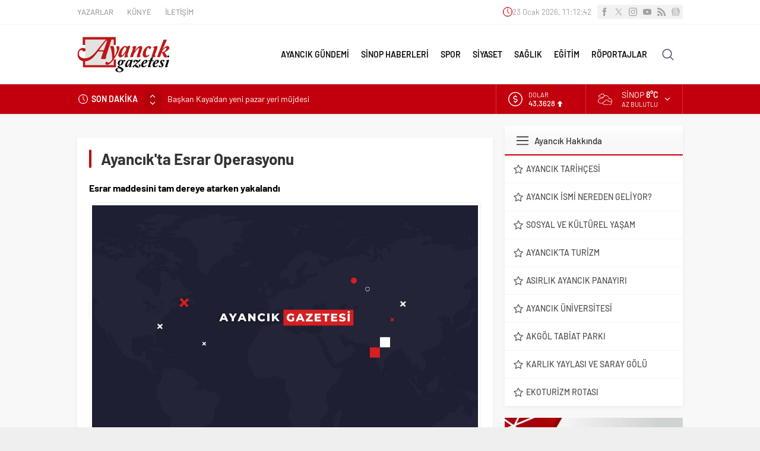

--- FILE ---
content_type: text/html; charset=UTF-8
request_url: https://www.ayancikgazetesi.com/wp-admin/admin-ajax.php
body_size: -471
content:
{"time":1769166761000}